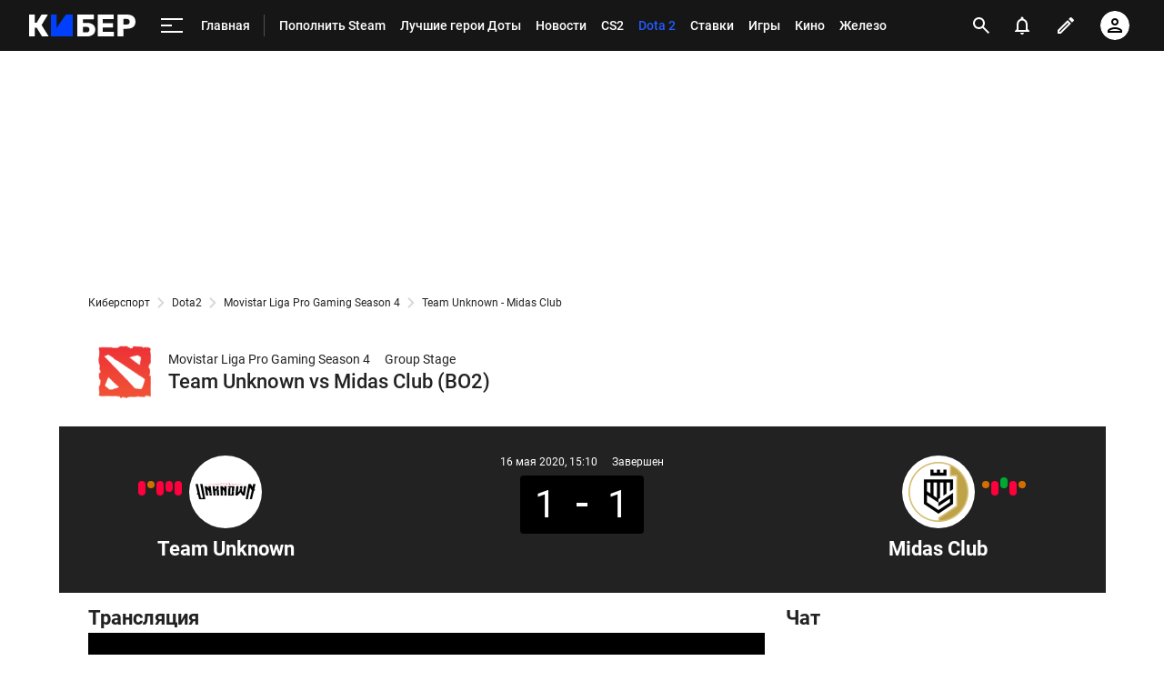

--- FILE ---
content_type: text/html; charset=utf-8
request_url: https://www.google.com/recaptcha/api2/anchor?ar=1&k=6LfctWkUAAAAAA0IBo4Q7wlWetU0jcVC7v5BXbFT&co=aHR0cHM6Ly9tLmN5YmVyLnNwb3J0cy5ydTo0NDM.&hl=en&v=PoyoqOPhxBO7pBk68S4YbpHZ&size=invisible&badge=inline&anchor-ms=20000&execute-ms=30000&cb=d5fgor2pugw4
body_size: 49565
content:
<!DOCTYPE HTML><html dir="ltr" lang="en"><head><meta http-equiv="Content-Type" content="text/html; charset=UTF-8">
<meta http-equiv="X-UA-Compatible" content="IE=edge">
<title>reCAPTCHA</title>
<style type="text/css">
/* cyrillic-ext */
@font-face {
  font-family: 'Roboto';
  font-style: normal;
  font-weight: 400;
  font-stretch: 100%;
  src: url(//fonts.gstatic.com/s/roboto/v48/KFO7CnqEu92Fr1ME7kSn66aGLdTylUAMa3GUBHMdazTgWw.woff2) format('woff2');
  unicode-range: U+0460-052F, U+1C80-1C8A, U+20B4, U+2DE0-2DFF, U+A640-A69F, U+FE2E-FE2F;
}
/* cyrillic */
@font-face {
  font-family: 'Roboto';
  font-style: normal;
  font-weight: 400;
  font-stretch: 100%;
  src: url(//fonts.gstatic.com/s/roboto/v48/KFO7CnqEu92Fr1ME7kSn66aGLdTylUAMa3iUBHMdazTgWw.woff2) format('woff2');
  unicode-range: U+0301, U+0400-045F, U+0490-0491, U+04B0-04B1, U+2116;
}
/* greek-ext */
@font-face {
  font-family: 'Roboto';
  font-style: normal;
  font-weight: 400;
  font-stretch: 100%;
  src: url(//fonts.gstatic.com/s/roboto/v48/KFO7CnqEu92Fr1ME7kSn66aGLdTylUAMa3CUBHMdazTgWw.woff2) format('woff2');
  unicode-range: U+1F00-1FFF;
}
/* greek */
@font-face {
  font-family: 'Roboto';
  font-style: normal;
  font-weight: 400;
  font-stretch: 100%;
  src: url(//fonts.gstatic.com/s/roboto/v48/KFO7CnqEu92Fr1ME7kSn66aGLdTylUAMa3-UBHMdazTgWw.woff2) format('woff2');
  unicode-range: U+0370-0377, U+037A-037F, U+0384-038A, U+038C, U+038E-03A1, U+03A3-03FF;
}
/* math */
@font-face {
  font-family: 'Roboto';
  font-style: normal;
  font-weight: 400;
  font-stretch: 100%;
  src: url(//fonts.gstatic.com/s/roboto/v48/KFO7CnqEu92Fr1ME7kSn66aGLdTylUAMawCUBHMdazTgWw.woff2) format('woff2');
  unicode-range: U+0302-0303, U+0305, U+0307-0308, U+0310, U+0312, U+0315, U+031A, U+0326-0327, U+032C, U+032F-0330, U+0332-0333, U+0338, U+033A, U+0346, U+034D, U+0391-03A1, U+03A3-03A9, U+03B1-03C9, U+03D1, U+03D5-03D6, U+03F0-03F1, U+03F4-03F5, U+2016-2017, U+2034-2038, U+203C, U+2040, U+2043, U+2047, U+2050, U+2057, U+205F, U+2070-2071, U+2074-208E, U+2090-209C, U+20D0-20DC, U+20E1, U+20E5-20EF, U+2100-2112, U+2114-2115, U+2117-2121, U+2123-214F, U+2190, U+2192, U+2194-21AE, U+21B0-21E5, U+21F1-21F2, U+21F4-2211, U+2213-2214, U+2216-22FF, U+2308-230B, U+2310, U+2319, U+231C-2321, U+2336-237A, U+237C, U+2395, U+239B-23B7, U+23D0, U+23DC-23E1, U+2474-2475, U+25AF, U+25B3, U+25B7, U+25BD, U+25C1, U+25CA, U+25CC, U+25FB, U+266D-266F, U+27C0-27FF, U+2900-2AFF, U+2B0E-2B11, U+2B30-2B4C, U+2BFE, U+3030, U+FF5B, U+FF5D, U+1D400-1D7FF, U+1EE00-1EEFF;
}
/* symbols */
@font-face {
  font-family: 'Roboto';
  font-style: normal;
  font-weight: 400;
  font-stretch: 100%;
  src: url(//fonts.gstatic.com/s/roboto/v48/KFO7CnqEu92Fr1ME7kSn66aGLdTylUAMaxKUBHMdazTgWw.woff2) format('woff2');
  unicode-range: U+0001-000C, U+000E-001F, U+007F-009F, U+20DD-20E0, U+20E2-20E4, U+2150-218F, U+2190, U+2192, U+2194-2199, U+21AF, U+21E6-21F0, U+21F3, U+2218-2219, U+2299, U+22C4-22C6, U+2300-243F, U+2440-244A, U+2460-24FF, U+25A0-27BF, U+2800-28FF, U+2921-2922, U+2981, U+29BF, U+29EB, U+2B00-2BFF, U+4DC0-4DFF, U+FFF9-FFFB, U+10140-1018E, U+10190-1019C, U+101A0, U+101D0-101FD, U+102E0-102FB, U+10E60-10E7E, U+1D2C0-1D2D3, U+1D2E0-1D37F, U+1F000-1F0FF, U+1F100-1F1AD, U+1F1E6-1F1FF, U+1F30D-1F30F, U+1F315, U+1F31C, U+1F31E, U+1F320-1F32C, U+1F336, U+1F378, U+1F37D, U+1F382, U+1F393-1F39F, U+1F3A7-1F3A8, U+1F3AC-1F3AF, U+1F3C2, U+1F3C4-1F3C6, U+1F3CA-1F3CE, U+1F3D4-1F3E0, U+1F3ED, U+1F3F1-1F3F3, U+1F3F5-1F3F7, U+1F408, U+1F415, U+1F41F, U+1F426, U+1F43F, U+1F441-1F442, U+1F444, U+1F446-1F449, U+1F44C-1F44E, U+1F453, U+1F46A, U+1F47D, U+1F4A3, U+1F4B0, U+1F4B3, U+1F4B9, U+1F4BB, U+1F4BF, U+1F4C8-1F4CB, U+1F4D6, U+1F4DA, U+1F4DF, U+1F4E3-1F4E6, U+1F4EA-1F4ED, U+1F4F7, U+1F4F9-1F4FB, U+1F4FD-1F4FE, U+1F503, U+1F507-1F50B, U+1F50D, U+1F512-1F513, U+1F53E-1F54A, U+1F54F-1F5FA, U+1F610, U+1F650-1F67F, U+1F687, U+1F68D, U+1F691, U+1F694, U+1F698, U+1F6AD, U+1F6B2, U+1F6B9-1F6BA, U+1F6BC, U+1F6C6-1F6CF, U+1F6D3-1F6D7, U+1F6E0-1F6EA, U+1F6F0-1F6F3, U+1F6F7-1F6FC, U+1F700-1F7FF, U+1F800-1F80B, U+1F810-1F847, U+1F850-1F859, U+1F860-1F887, U+1F890-1F8AD, U+1F8B0-1F8BB, U+1F8C0-1F8C1, U+1F900-1F90B, U+1F93B, U+1F946, U+1F984, U+1F996, U+1F9E9, U+1FA00-1FA6F, U+1FA70-1FA7C, U+1FA80-1FA89, U+1FA8F-1FAC6, U+1FACE-1FADC, U+1FADF-1FAE9, U+1FAF0-1FAF8, U+1FB00-1FBFF;
}
/* vietnamese */
@font-face {
  font-family: 'Roboto';
  font-style: normal;
  font-weight: 400;
  font-stretch: 100%;
  src: url(//fonts.gstatic.com/s/roboto/v48/KFO7CnqEu92Fr1ME7kSn66aGLdTylUAMa3OUBHMdazTgWw.woff2) format('woff2');
  unicode-range: U+0102-0103, U+0110-0111, U+0128-0129, U+0168-0169, U+01A0-01A1, U+01AF-01B0, U+0300-0301, U+0303-0304, U+0308-0309, U+0323, U+0329, U+1EA0-1EF9, U+20AB;
}
/* latin-ext */
@font-face {
  font-family: 'Roboto';
  font-style: normal;
  font-weight: 400;
  font-stretch: 100%;
  src: url(//fonts.gstatic.com/s/roboto/v48/KFO7CnqEu92Fr1ME7kSn66aGLdTylUAMa3KUBHMdazTgWw.woff2) format('woff2');
  unicode-range: U+0100-02BA, U+02BD-02C5, U+02C7-02CC, U+02CE-02D7, U+02DD-02FF, U+0304, U+0308, U+0329, U+1D00-1DBF, U+1E00-1E9F, U+1EF2-1EFF, U+2020, U+20A0-20AB, U+20AD-20C0, U+2113, U+2C60-2C7F, U+A720-A7FF;
}
/* latin */
@font-face {
  font-family: 'Roboto';
  font-style: normal;
  font-weight: 400;
  font-stretch: 100%;
  src: url(//fonts.gstatic.com/s/roboto/v48/KFO7CnqEu92Fr1ME7kSn66aGLdTylUAMa3yUBHMdazQ.woff2) format('woff2');
  unicode-range: U+0000-00FF, U+0131, U+0152-0153, U+02BB-02BC, U+02C6, U+02DA, U+02DC, U+0304, U+0308, U+0329, U+2000-206F, U+20AC, U+2122, U+2191, U+2193, U+2212, U+2215, U+FEFF, U+FFFD;
}
/* cyrillic-ext */
@font-face {
  font-family: 'Roboto';
  font-style: normal;
  font-weight: 500;
  font-stretch: 100%;
  src: url(//fonts.gstatic.com/s/roboto/v48/KFO7CnqEu92Fr1ME7kSn66aGLdTylUAMa3GUBHMdazTgWw.woff2) format('woff2');
  unicode-range: U+0460-052F, U+1C80-1C8A, U+20B4, U+2DE0-2DFF, U+A640-A69F, U+FE2E-FE2F;
}
/* cyrillic */
@font-face {
  font-family: 'Roboto';
  font-style: normal;
  font-weight: 500;
  font-stretch: 100%;
  src: url(//fonts.gstatic.com/s/roboto/v48/KFO7CnqEu92Fr1ME7kSn66aGLdTylUAMa3iUBHMdazTgWw.woff2) format('woff2');
  unicode-range: U+0301, U+0400-045F, U+0490-0491, U+04B0-04B1, U+2116;
}
/* greek-ext */
@font-face {
  font-family: 'Roboto';
  font-style: normal;
  font-weight: 500;
  font-stretch: 100%;
  src: url(//fonts.gstatic.com/s/roboto/v48/KFO7CnqEu92Fr1ME7kSn66aGLdTylUAMa3CUBHMdazTgWw.woff2) format('woff2');
  unicode-range: U+1F00-1FFF;
}
/* greek */
@font-face {
  font-family: 'Roboto';
  font-style: normal;
  font-weight: 500;
  font-stretch: 100%;
  src: url(//fonts.gstatic.com/s/roboto/v48/KFO7CnqEu92Fr1ME7kSn66aGLdTylUAMa3-UBHMdazTgWw.woff2) format('woff2');
  unicode-range: U+0370-0377, U+037A-037F, U+0384-038A, U+038C, U+038E-03A1, U+03A3-03FF;
}
/* math */
@font-face {
  font-family: 'Roboto';
  font-style: normal;
  font-weight: 500;
  font-stretch: 100%;
  src: url(//fonts.gstatic.com/s/roboto/v48/KFO7CnqEu92Fr1ME7kSn66aGLdTylUAMawCUBHMdazTgWw.woff2) format('woff2');
  unicode-range: U+0302-0303, U+0305, U+0307-0308, U+0310, U+0312, U+0315, U+031A, U+0326-0327, U+032C, U+032F-0330, U+0332-0333, U+0338, U+033A, U+0346, U+034D, U+0391-03A1, U+03A3-03A9, U+03B1-03C9, U+03D1, U+03D5-03D6, U+03F0-03F1, U+03F4-03F5, U+2016-2017, U+2034-2038, U+203C, U+2040, U+2043, U+2047, U+2050, U+2057, U+205F, U+2070-2071, U+2074-208E, U+2090-209C, U+20D0-20DC, U+20E1, U+20E5-20EF, U+2100-2112, U+2114-2115, U+2117-2121, U+2123-214F, U+2190, U+2192, U+2194-21AE, U+21B0-21E5, U+21F1-21F2, U+21F4-2211, U+2213-2214, U+2216-22FF, U+2308-230B, U+2310, U+2319, U+231C-2321, U+2336-237A, U+237C, U+2395, U+239B-23B7, U+23D0, U+23DC-23E1, U+2474-2475, U+25AF, U+25B3, U+25B7, U+25BD, U+25C1, U+25CA, U+25CC, U+25FB, U+266D-266F, U+27C0-27FF, U+2900-2AFF, U+2B0E-2B11, U+2B30-2B4C, U+2BFE, U+3030, U+FF5B, U+FF5D, U+1D400-1D7FF, U+1EE00-1EEFF;
}
/* symbols */
@font-face {
  font-family: 'Roboto';
  font-style: normal;
  font-weight: 500;
  font-stretch: 100%;
  src: url(//fonts.gstatic.com/s/roboto/v48/KFO7CnqEu92Fr1ME7kSn66aGLdTylUAMaxKUBHMdazTgWw.woff2) format('woff2');
  unicode-range: U+0001-000C, U+000E-001F, U+007F-009F, U+20DD-20E0, U+20E2-20E4, U+2150-218F, U+2190, U+2192, U+2194-2199, U+21AF, U+21E6-21F0, U+21F3, U+2218-2219, U+2299, U+22C4-22C6, U+2300-243F, U+2440-244A, U+2460-24FF, U+25A0-27BF, U+2800-28FF, U+2921-2922, U+2981, U+29BF, U+29EB, U+2B00-2BFF, U+4DC0-4DFF, U+FFF9-FFFB, U+10140-1018E, U+10190-1019C, U+101A0, U+101D0-101FD, U+102E0-102FB, U+10E60-10E7E, U+1D2C0-1D2D3, U+1D2E0-1D37F, U+1F000-1F0FF, U+1F100-1F1AD, U+1F1E6-1F1FF, U+1F30D-1F30F, U+1F315, U+1F31C, U+1F31E, U+1F320-1F32C, U+1F336, U+1F378, U+1F37D, U+1F382, U+1F393-1F39F, U+1F3A7-1F3A8, U+1F3AC-1F3AF, U+1F3C2, U+1F3C4-1F3C6, U+1F3CA-1F3CE, U+1F3D4-1F3E0, U+1F3ED, U+1F3F1-1F3F3, U+1F3F5-1F3F7, U+1F408, U+1F415, U+1F41F, U+1F426, U+1F43F, U+1F441-1F442, U+1F444, U+1F446-1F449, U+1F44C-1F44E, U+1F453, U+1F46A, U+1F47D, U+1F4A3, U+1F4B0, U+1F4B3, U+1F4B9, U+1F4BB, U+1F4BF, U+1F4C8-1F4CB, U+1F4D6, U+1F4DA, U+1F4DF, U+1F4E3-1F4E6, U+1F4EA-1F4ED, U+1F4F7, U+1F4F9-1F4FB, U+1F4FD-1F4FE, U+1F503, U+1F507-1F50B, U+1F50D, U+1F512-1F513, U+1F53E-1F54A, U+1F54F-1F5FA, U+1F610, U+1F650-1F67F, U+1F687, U+1F68D, U+1F691, U+1F694, U+1F698, U+1F6AD, U+1F6B2, U+1F6B9-1F6BA, U+1F6BC, U+1F6C6-1F6CF, U+1F6D3-1F6D7, U+1F6E0-1F6EA, U+1F6F0-1F6F3, U+1F6F7-1F6FC, U+1F700-1F7FF, U+1F800-1F80B, U+1F810-1F847, U+1F850-1F859, U+1F860-1F887, U+1F890-1F8AD, U+1F8B0-1F8BB, U+1F8C0-1F8C1, U+1F900-1F90B, U+1F93B, U+1F946, U+1F984, U+1F996, U+1F9E9, U+1FA00-1FA6F, U+1FA70-1FA7C, U+1FA80-1FA89, U+1FA8F-1FAC6, U+1FACE-1FADC, U+1FADF-1FAE9, U+1FAF0-1FAF8, U+1FB00-1FBFF;
}
/* vietnamese */
@font-face {
  font-family: 'Roboto';
  font-style: normal;
  font-weight: 500;
  font-stretch: 100%;
  src: url(//fonts.gstatic.com/s/roboto/v48/KFO7CnqEu92Fr1ME7kSn66aGLdTylUAMa3OUBHMdazTgWw.woff2) format('woff2');
  unicode-range: U+0102-0103, U+0110-0111, U+0128-0129, U+0168-0169, U+01A0-01A1, U+01AF-01B0, U+0300-0301, U+0303-0304, U+0308-0309, U+0323, U+0329, U+1EA0-1EF9, U+20AB;
}
/* latin-ext */
@font-face {
  font-family: 'Roboto';
  font-style: normal;
  font-weight: 500;
  font-stretch: 100%;
  src: url(//fonts.gstatic.com/s/roboto/v48/KFO7CnqEu92Fr1ME7kSn66aGLdTylUAMa3KUBHMdazTgWw.woff2) format('woff2');
  unicode-range: U+0100-02BA, U+02BD-02C5, U+02C7-02CC, U+02CE-02D7, U+02DD-02FF, U+0304, U+0308, U+0329, U+1D00-1DBF, U+1E00-1E9F, U+1EF2-1EFF, U+2020, U+20A0-20AB, U+20AD-20C0, U+2113, U+2C60-2C7F, U+A720-A7FF;
}
/* latin */
@font-face {
  font-family: 'Roboto';
  font-style: normal;
  font-weight: 500;
  font-stretch: 100%;
  src: url(//fonts.gstatic.com/s/roboto/v48/KFO7CnqEu92Fr1ME7kSn66aGLdTylUAMa3yUBHMdazQ.woff2) format('woff2');
  unicode-range: U+0000-00FF, U+0131, U+0152-0153, U+02BB-02BC, U+02C6, U+02DA, U+02DC, U+0304, U+0308, U+0329, U+2000-206F, U+20AC, U+2122, U+2191, U+2193, U+2212, U+2215, U+FEFF, U+FFFD;
}
/* cyrillic-ext */
@font-face {
  font-family: 'Roboto';
  font-style: normal;
  font-weight: 900;
  font-stretch: 100%;
  src: url(//fonts.gstatic.com/s/roboto/v48/KFO7CnqEu92Fr1ME7kSn66aGLdTylUAMa3GUBHMdazTgWw.woff2) format('woff2');
  unicode-range: U+0460-052F, U+1C80-1C8A, U+20B4, U+2DE0-2DFF, U+A640-A69F, U+FE2E-FE2F;
}
/* cyrillic */
@font-face {
  font-family: 'Roboto';
  font-style: normal;
  font-weight: 900;
  font-stretch: 100%;
  src: url(//fonts.gstatic.com/s/roboto/v48/KFO7CnqEu92Fr1ME7kSn66aGLdTylUAMa3iUBHMdazTgWw.woff2) format('woff2');
  unicode-range: U+0301, U+0400-045F, U+0490-0491, U+04B0-04B1, U+2116;
}
/* greek-ext */
@font-face {
  font-family: 'Roboto';
  font-style: normal;
  font-weight: 900;
  font-stretch: 100%;
  src: url(//fonts.gstatic.com/s/roboto/v48/KFO7CnqEu92Fr1ME7kSn66aGLdTylUAMa3CUBHMdazTgWw.woff2) format('woff2');
  unicode-range: U+1F00-1FFF;
}
/* greek */
@font-face {
  font-family: 'Roboto';
  font-style: normal;
  font-weight: 900;
  font-stretch: 100%;
  src: url(//fonts.gstatic.com/s/roboto/v48/KFO7CnqEu92Fr1ME7kSn66aGLdTylUAMa3-UBHMdazTgWw.woff2) format('woff2');
  unicode-range: U+0370-0377, U+037A-037F, U+0384-038A, U+038C, U+038E-03A1, U+03A3-03FF;
}
/* math */
@font-face {
  font-family: 'Roboto';
  font-style: normal;
  font-weight: 900;
  font-stretch: 100%;
  src: url(//fonts.gstatic.com/s/roboto/v48/KFO7CnqEu92Fr1ME7kSn66aGLdTylUAMawCUBHMdazTgWw.woff2) format('woff2');
  unicode-range: U+0302-0303, U+0305, U+0307-0308, U+0310, U+0312, U+0315, U+031A, U+0326-0327, U+032C, U+032F-0330, U+0332-0333, U+0338, U+033A, U+0346, U+034D, U+0391-03A1, U+03A3-03A9, U+03B1-03C9, U+03D1, U+03D5-03D6, U+03F0-03F1, U+03F4-03F5, U+2016-2017, U+2034-2038, U+203C, U+2040, U+2043, U+2047, U+2050, U+2057, U+205F, U+2070-2071, U+2074-208E, U+2090-209C, U+20D0-20DC, U+20E1, U+20E5-20EF, U+2100-2112, U+2114-2115, U+2117-2121, U+2123-214F, U+2190, U+2192, U+2194-21AE, U+21B0-21E5, U+21F1-21F2, U+21F4-2211, U+2213-2214, U+2216-22FF, U+2308-230B, U+2310, U+2319, U+231C-2321, U+2336-237A, U+237C, U+2395, U+239B-23B7, U+23D0, U+23DC-23E1, U+2474-2475, U+25AF, U+25B3, U+25B7, U+25BD, U+25C1, U+25CA, U+25CC, U+25FB, U+266D-266F, U+27C0-27FF, U+2900-2AFF, U+2B0E-2B11, U+2B30-2B4C, U+2BFE, U+3030, U+FF5B, U+FF5D, U+1D400-1D7FF, U+1EE00-1EEFF;
}
/* symbols */
@font-face {
  font-family: 'Roboto';
  font-style: normal;
  font-weight: 900;
  font-stretch: 100%;
  src: url(//fonts.gstatic.com/s/roboto/v48/KFO7CnqEu92Fr1ME7kSn66aGLdTylUAMaxKUBHMdazTgWw.woff2) format('woff2');
  unicode-range: U+0001-000C, U+000E-001F, U+007F-009F, U+20DD-20E0, U+20E2-20E4, U+2150-218F, U+2190, U+2192, U+2194-2199, U+21AF, U+21E6-21F0, U+21F3, U+2218-2219, U+2299, U+22C4-22C6, U+2300-243F, U+2440-244A, U+2460-24FF, U+25A0-27BF, U+2800-28FF, U+2921-2922, U+2981, U+29BF, U+29EB, U+2B00-2BFF, U+4DC0-4DFF, U+FFF9-FFFB, U+10140-1018E, U+10190-1019C, U+101A0, U+101D0-101FD, U+102E0-102FB, U+10E60-10E7E, U+1D2C0-1D2D3, U+1D2E0-1D37F, U+1F000-1F0FF, U+1F100-1F1AD, U+1F1E6-1F1FF, U+1F30D-1F30F, U+1F315, U+1F31C, U+1F31E, U+1F320-1F32C, U+1F336, U+1F378, U+1F37D, U+1F382, U+1F393-1F39F, U+1F3A7-1F3A8, U+1F3AC-1F3AF, U+1F3C2, U+1F3C4-1F3C6, U+1F3CA-1F3CE, U+1F3D4-1F3E0, U+1F3ED, U+1F3F1-1F3F3, U+1F3F5-1F3F7, U+1F408, U+1F415, U+1F41F, U+1F426, U+1F43F, U+1F441-1F442, U+1F444, U+1F446-1F449, U+1F44C-1F44E, U+1F453, U+1F46A, U+1F47D, U+1F4A3, U+1F4B0, U+1F4B3, U+1F4B9, U+1F4BB, U+1F4BF, U+1F4C8-1F4CB, U+1F4D6, U+1F4DA, U+1F4DF, U+1F4E3-1F4E6, U+1F4EA-1F4ED, U+1F4F7, U+1F4F9-1F4FB, U+1F4FD-1F4FE, U+1F503, U+1F507-1F50B, U+1F50D, U+1F512-1F513, U+1F53E-1F54A, U+1F54F-1F5FA, U+1F610, U+1F650-1F67F, U+1F687, U+1F68D, U+1F691, U+1F694, U+1F698, U+1F6AD, U+1F6B2, U+1F6B9-1F6BA, U+1F6BC, U+1F6C6-1F6CF, U+1F6D3-1F6D7, U+1F6E0-1F6EA, U+1F6F0-1F6F3, U+1F6F7-1F6FC, U+1F700-1F7FF, U+1F800-1F80B, U+1F810-1F847, U+1F850-1F859, U+1F860-1F887, U+1F890-1F8AD, U+1F8B0-1F8BB, U+1F8C0-1F8C1, U+1F900-1F90B, U+1F93B, U+1F946, U+1F984, U+1F996, U+1F9E9, U+1FA00-1FA6F, U+1FA70-1FA7C, U+1FA80-1FA89, U+1FA8F-1FAC6, U+1FACE-1FADC, U+1FADF-1FAE9, U+1FAF0-1FAF8, U+1FB00-1FBFF;
}
/* vietnamese */
@font-face {
  font-family: 'Roboto';
  font-style: normal;
  font-weight: 900;
  font-stretch: 100%;
  src: url(//fonts.gstatic.com/s/roboto/v48/KFO7CnqEu92Fr1ME7kSn66aGLdTylUAMa3OUBHMdazTgWw.woff2) format('woff2');
  unicode-range: U+0102-0103, U+0110-0111, U+0128-0129, U+0168-0169, U+01A0-01A1, U+01AF-01B0, U+0300-0301, U+0303-0304, U+0308-0309, U+0323, U+0329, U+1EA0-1EF9, U+20AB;
}
/* latin-ext */
@font-face {
  font-family: 'Roboto';
  font-style: normal;
  font-weight: 900;
  font-stretch: 100%;
  src: url(//fonts.gstatic.com/s/roboto/v48/KFO7CnqEu92Fr1ME7kSn66aGLdTylUAMa3KUBHMdazTgWw.woff2) format('woff2');
  unicode-range: U+0100-02BA, U+02BD-02C5, U+02C7-02CC, U+02CE-02D7, U+02DD-02FF, U+0304, U+0308, U+0329, U+1D00-1DBF, U+1E00-1E9F, U+1EF2-1EFF, U+2020, U+20A0-20AB, U+20AD-20C0, U+2113, U+2C60-2C7F, U+A720-A7FF;
}
/* latin */
@font-face {
  font-family: 'Roboto';
  font-style: normal;
  font-weight: 900;
  font-stretch: 100%;
  src: url(//fonts.gstatic.com/s/roboto/v48/KFO7CnqEu92Fr1ME7kSn66aGLdTylUAMa3yUBHMdazQ.woff2) format('woff2');
  unicode-range: U+0000-00FF, U+0131, U+0152-0153, U+02BB-02BC, U+02C6, U+02DA, U+02DC, U+0304, U+0308, U+0329, U+2000-206F, U+20AC, U+2122, U+2191, U+2193, U+2212, U+2215, U+FEFF, U+FFFD;
}

</style>
<link rel="stylesheet" type="text/css" href="https://www.gstatic.com/recaptcha/releases/PoyoqOPhxBO7pBk68S4YbpHZ/styles__ltr.css">
<script nonce="5ztwuReCCduPqU59q_aDig" type="text/javascript">window['__recaptcha_api'] = 'https://www.google.com/recaptcha/api2/';</script>
<script type="text/javascript" src="https://www.gstatic.com/recaptcha/releases/PoyoqOPhxBO7pBk68S4YbpHZ/recaptcha__en.js" nonce="5ztwuReCCduPqU59q_aDig">
      
    </script></head>
<body><div id="rc-anchor-alert" class="rc-anchor-alert"></div>
<input type="hidden" id="recaptcha-token" value="[base64]">
<script type="text/javascript" nonce="5ztwuReCCduPqU59q_aDig">
      recaptcha.anchor.Main.init("[\x22ainput\x22,[\x22bgdata\x22,\x22\x22,\[base64]/[base64]/bmV3IFpbdF0obVswXSk6Sz09Mj9uZXcgWlt0XShtWzBdLG1bMV0pOks9PTM/bmV3IFpbdF0obVswXSxtWzFdLG1bMl0pOks9PTQ/[base64]/[base64]/[base64]/[base64]/[base64]/[base64]/[base64]/[base64]/[base64]/[base64]/[base64]/[base64]/[base64]/[base64]\\u003d\\u003d\x22,\[base64]\\u003d\x22,\x22wpLCiMKFw7zDhcOIwqvDt8OFw4PCo1B2YcKMwpwFezwFw4HDtB7DrcO/w63DosOreMOwwrzCvMKCwpHCjQ5Ewqk3f8OcwoNmwqJkw4jDrMOxHnHCkVrClypIwpQ2K8ORwpvDnsK+Y8Orw63CusKAw75yEDXDgMKawr/CqMOdaWHDuFNVwqLDviMuw4XCln/CmGNHcGRHQMOeMll6VHfDmX7Cv8OAwpTClcOWOl/Ci0HCthMiXxXCpsOMw7l5w6tBwr54wq5qYCHCimbDnsOnWcONKcK7ayApwrrCimkHw4/CkGrCrsO/X8O4bTjCnsOBwr7Dn8Kmw4oBw7TCtsOSwrHClWJ/wrhWJ2rDg8Kfw5rCr8KQRQkYNwY2wqkpWMKNwpNMGsODwqrDocOHwrzDmMKjw6dZw67DtsOBw6RxwrtmwqTCkwAqV8K/[base64]/wo3CmMOXwrAoeATDocOQFHsmwonCrgdXEcOTHiXDu1EzaWbDpMKNYFrCt8OPw7FRwrHCrsK6EMO9dgbDnsOQLFdJJlM9ZcOUMl4zw4xwNcOGw6DCh2tyMWLCjC3CvhotRcK0wqlse1QZZA/ClcK5w78qNMKiccOAexRHw5hIwr3CuyDCvsKUw6TDicKHw5XDuDYBwrrCk00qwo3DlcKTXMKEw6rCrcKCcHfDl8KdQMKIOsKdw5xcDcOyZn/Dr8KYBQ/[base64]/wpLDo8ONw5zDqcO9fMOyw5/[base64]/XMOBw7hAW8OxwrfCssK2w5rCoMKFwrVkw7weccOpwr8kwpHCqz5gMcOZw7TCpXlgwoHCpMKDB1Nyw5ZMwojCicKEwq09CsKBwppFwqzDhcOBCsOHRMORw7o8NiHCk8OAw6dQcj7DqVPCgx8Ow5rCrkAYwp7CnsODLsKMCiUpwrLDl8KbF3/CsMKLCV3DoXPDtjzDhCsCTcOROMOBZ8O6w7Ehw44nworDt8Kjw77ClBzCscODwoBMw6/DiFfDslNPa1EGJzrCtMKrwq4pK8OGwq55woASwrIuUcKiw4vCt8K0XjpOfsKTwrpcwojDkC1MK8K1X2DCm8O/[base64]/CosKFZMOLCUQxEW4vw4HDrsOZw7Uvwp9Ew51uw6hACXJ9JkUvwr3CgWtqG8OHwovCjsKDViHDgsKHUWUKwqxrPcO/wqbDo8OGw4BsB04xwoBfasKfNRnDusKPwoN6w5jDusO/JcKRNsOZRcO5LMKVw6bDk8OVwq7Dpi3CiMO0Y8OiwpAbKGrDkw7Cq8O8w4LCnsKrw7fCo13CtMOhwow4SsKQQcKbf2k5w4tww6IZfEQ7IMOFfxLDnQvCgMOcZCvChR7Du2ogE8OYwpLCqcOyw6Z2w49Lw7xxWcODcMKWZcKxwqcSVsKlw5wPOw/Cs8KtSsK+wo/[base64]/w60Bw6JpEMODw4TChsO+w6rCksOXwqQtLsOxGk7CowBMwpITw6JKJcKAByZ1BRHCscKSUBNbBj0kwo8bwqTCgBzChmBCwp89FcO7W8OywpFpYcOeDE0vwpnDnMKPdsO6w6XDhkdaNcKkw4fCqMObeiDDmMOefsOSwrvDocOyFcKHdsKDwr/CjGsZw4pDwpLDglgacsKPY3Vzw5DCsnDDu8ORVcKIHsK+w5HDgMOlQsKzw7jDoMOxw5BlQGEzwobCvMK7w6JmWsO4TsOkwp9VRsOowox6w4bDpMOdR8KKwqnDncKxBiPDjyPDiMKmw57Cn8KTbn1gPMOwWMOFw7V5wpM6AB5nFhUvwoLDkm7DpsK8QVTClF3ClmZvQX/[base64]/Dt8O/w5nDrcKtw4TCqMKUwqx1T8OnwrUuwpnClsKRC3Eqw5DDgsOAwqvCpMOhGMKvw7FPIw9ZwpsmwqRqfXclw7w0XMOXwooWFjPDug9aYWjChMKhw6rDoMOpw5xtGm3Cl1LCvh3DoMO9IHLChl/ChsO8w4xlwqnDjcKqW8KZwqsaLAZhwpLDksKGZR5aIcOHI8OoJUzCn8O7wp5nTcOZFC9Iw5bCkcOpd8Oxw7fCtWDDvGUGRhIlRhTDssKtwovCrm9FZ8O9McOuw6nDocKVIMKrw4YBCsKSwq8dwp4Wwr/ChMKjV8KMw4jDp8OsDcKaw5TCnMO+w5vDjxDDhilUwq5SEcK+w4bDgsKpRsOjw57DocOYeho6w6vCr8O2EcK5I8KSwpwHFMO8FsKYwopiY8KyBzZxwrPCm8OdVDJyLcKiwovDvTNWfBrCv8O/FsOnaXdce2vDkMKpAyRbbl8BAcK+WkTCmMOBU8KDHMOrwr7Cm8O6TWHCtFJjwqzCksOlw7LDkMOSHizCqlXDncOhw4EEKi/Dl8O4w4rCvcOEMsKUw4V8NlTChiBtKTXCmsObKw/[base64]/Dk8Ofw7rDp8KBw4vDkcOrHgnCmsKmw7fDj1ANwpXCilfDkcOBZ8K3wp7CiMOuXwvDq07CjcO4U8KTwoDCmjklwrjCnsOQw5tZOcKREV/CvMKWVX1Mwp3CjT5MGsO5wpNSPcKywqNqw4pKw5RHw616WsKGw43CusK9wozDhMK7FkvDplzDsEjDgg5fwo/DpHUGRsOXw7k7ecO5Li0hXzZqFcOtwo7Dh8K2w6PCrcKhVMOZDlI+N8KlbXQJwrfDn8Ocw5rCsMKnw7MFw7Z4K8Ocw6HDsQTDjX4dw4xXw4tpwp/CuBQ+H1lbw5paw6/[base64]/eMOSAwg2CcOjw7xSwo9Bw5bDvMOWKHxTwpkXQMKNwpxdw6DCr0fCj17CgWEjwoPDnQxSw5cAaHnCjVTCpsO7P8O1XyggecKSOsOAPUvDrhbCqcKPJRrDmMOtwp3CiXkidcOmWsONw68ceMOTw4HCsRM2w5jCpcOAPg3DghLCt8Kvw7rDkAHDkBEjUsOLLSDDj2fClMO/w7M/S8OaQxoIR8KKw4vCuwHDpMKALMOfw7HDv8KjwoogGBvCsVrDsnsVwr1ow6/DqMO9wr/Cp8KWw77DnipIe8Klf0kKbmjDtyc/wp/DsAjCpW7CoMKjwo8zwp9bAsK2XMKZW8Kuw4Y/WS3DkMKuw5JORsOkakTCtcKswqzDiMOoWQvCtzofdcKdw4zCsWbCjFjCrxDCqsKlFcOuw4Z7KMOYfQAANsO/w7TDt8KfwptmU3fDosOHw5vChk3DrjbDpV8ZGcOwRMOYwo3CmsOjw4XCqyvDqsOZbcKcIn3DgcKhwo1UYWLDvx/Dq8OOawtrwpxyw6dNw68Qw4LCusOoUMOpw67CuMOZVAsRwo8dw7kVQMOUAXdAwpBQwo7CqMOOeCMGLMONw6/ClcOswobCuzsFKMOFL8KBcw0dDXzDllYSwq7DssO1wr/Dn8KFw5TChsOpwospw4rCsR93woAKLzRxVMKZw5XDkgjClibCjHJRwrXCocKMKkrDpHlWeX/[base64]/DgcOUw53Ci8KPwqrCm8KYw5jCqcO/w6rDnklvUyhXQMKhwrY2fHDDhxTCujTDmcK1S8Khw68AZ8K1SMKlccKTckVEMcOaInxwLTjDgD7Dth5YN8Klw4jDncOww7Q+Dm3DqVw+w7PDgx/CpwNVwqDDn8OZGmHDsBDCnsOGczDDm3nDqsKyO8OvRMOtw5vDgMKgw44Hw5LCqcOLLBnCtyHDnDnCk0xXwoHDm1YTd3gTQ8OtWsKqw7TCosKHHsOzwpoYKMO8wo7Dn8KQwpTDvcK/[base64]/bMKJw57CmADCtcKRw73CvgpvwrV/w7bCpsKMw4bClGDDjkUmwqrCqMKow7cqwqDDnA06wpXCk1dnNsOoMcOow6thw7Rpwo3CqcOVEB8Bw5l5w4jCjlHDtH7DrXDDvWMXw7tycMK+VGLDiDxGJkwOFsOXwqzCugk2w4fDnsOWwo/DgV9mE2MYw5rDkkfDhEgJPiFfaMKVwqwsc8Kuw4LDsAQSEMKUw6jCncOmbcKMWsOzwoEZWsOKO0sESMOEwqbCgcKTwqE4w5AzQi3CiDbDmcOTwrXDqcO4cBRZfDkKMRrCnhTCsjXCi1ZZwonCi3/ChRvCg8KFw78Zw4UZD3seG8OYw4zClB4swo7DvzdMwrbDoH4LwotVw6xhw7QTw6LCgcOAOsK5wqVZZWhMw4zDnU/CgMK/UW9wwovCow82HcKbejwwAQ9YMMOZwozDlMKJfsKNwqbDgx3DtlzCoys1w6zCgTnDpTfDnsOWYnIkwqXDqTjCiSfCkcKGUm8HcMKWwq9OdhnCj8KLwonCm8OJQsORwoRpUFgTEDfCpiLDgcOsDcK0LD/ClE8Ka8KLwo8yw4hQwoHCvsKtwrnDnMKHHsOwfUrCpcOmwo7DuAR7wpVrFcK1w4AMbsKgYQ3CqHrCtHUfVsK6KnTDoMKSw6nCkQ/DrnnCrsK3SDJMwpDCgnrCtmPCqiModsKLSMO/JEHDuMKOwq/DqsKiTy3CkXY8DsOIFcODwoV/w7LDg8OqMsKhw4nCkC7CvSLCsWwNSMKnbTI0w7/CnAJEbcOTwrvDj17Dgjs0woNNwqIhK2rCrlLDjVzDvE3Dt3fDjHvChMOXwpE7w4R1w7TCq2Vgwo1Ywp/CtFPCr8OCw77ChcOfRsO0w75lLhotwrLDlcO4woISwpbCusOMBgzDhibDlWTCvsOKUsOFw7ZLw7dnwr9zw6AOw4UNw7DDvsKibMOhwqLDpsKhb8KSbsKnF8K2BcOiworCr1AJw74cwrYMwq/[base64]/[base64]/CtMK7wrzCpcKdUsKLw79dwpYPwohyw5XCqhI6w43CiwTDnVLDnFFML8O6wqJZw5MrEcKfwpXDtMKbDBbCrgUGSS7CisOTC8K/[base64]/w7jDusOLMMKmU8KrG3nCg0rDssOdTSgTMlJYw4N+Oz/CicKXe8KUw7DDgn7DjsOYwqrCkMKrw4/DrizCj8O3DF7DrcOewpfCscKRwq/[base64]/TkHCnsOQw6N6YsKEHcKKX8KgOsOAw65iw5PCsVsKw7hKwqrDmkt3w6bCmjlAwrjDkyRwV8Oww6wmw7DDkU3CvloRwrTCq8OQw7HCnsKgw4xaHS1VekDCijh5VcK3QV/[base64]/CvHnCj8Kvw5crfcK3Zjo0OMOFw4TCv8Klw77CjlhYw4hOwr/CoUorGDwmw4nCtnPDnGhOchBAaTVtw6TCjgF5ESRsWsKew6gsw47Cg8O2acOAwrsbGMKNHsOTL2d0wrbDkgbDtcKnwoHCgXfDo0jDoTAbVTAtZS09V8Kywpg2wpBEDiMBw6bCqwJCw7LCj2lqwo1cfEnCik4vw6zCocKfw5tsOULCkm/DjcKCDsKFwrHDnkJ7I8Kewp/[base64]/DhyEYUCbCpytSwoDCl8Khw6M1P8O/wpHDlUUhX8KhHzLCi1rClUZuwqTCosK7Pz5Gw4nDgzfCmsKODsOVw6lKwohCw7BeScOVWcO/w4zDusOISR1vw4rCn8KswqMzKMO8wr7CkF7CpMO2w55Pw5XDpsKew7DCsMKYw7DCg8OowpZVw4PDkcOqbnkPTMKZwrjDl8Okwo5WMysXw7hISmDCrx7Dt8O8w5jCocKHVMKrRgnDvigdwpw/w7l8wpvCpWfDisOVRm3DrFLDnMOjwrnDmkXCkV7CksOVw7xcLg7DqU8cwp0ewq50w7BqEcO5PCtvw7nCo8Kuw63Cgh3CihrCnD/Clm7ClzFTesOOLHdMesKCwoXDqQMKw7fCuCrDh8KUDsKRP1/DscKUwrvCvmHDpzYkw47CtzoWQWsQwrpbScO5RcOkw7TCjT3Cs3LCt8OOUMOjOFlIFUJVw7nCuMK4wrHCuH1/[base64]/CjEfCqXBJwrR9a8OXbcOJwqvCisKFwqXCg1TCu8O/VMKTJsKJwoDDu2RGM2t1XcKoa8KIGMKcwpHCgsOTw5ctw6Bzw7TCiAkPwqbCgUTDkEvDhEDCvDsUw73Dh8OSLMKbwoFfZhkmwoLCvsO7LA3Cjm9OwpYxw49iP8K1QBELEsOsaUTDojImwoBSwoDCvsOXVsKbI8KlwqZ2w7vDs8KwYcKqS8KOXcO6EUgjw4HCusKkFl/CjFrDosKDB0UDcBFEDRzCoMOuOcOAwoR5EMK3wp5NGHLCpCTCrG3CoUPCssOxDyrDhsObW8Kjw4Y8AcKAAQnCusKkByQldMO5JCJIw69vRMKwXDbDiMOawqzCghFBXcKTGTsVwrozw5vClMOBBsKIXcOKw6p4wrzDlcKXw4vDhH8/CcOJw7ldw7vDqwIZw6nDl2HClsKFw5hnwrPDvSnCrGdbw5QpRcKPw5rDkhHDuMKdw6nDr8Onw6hOVsKbwrFiJcKnT8O0U8KSwoHCqB8gw5wLOnsuVH09R27Dm8KZdBjCs8OFasOvw4/CnhzDksKQLh88IsO9ejkxY8OsKSnDug0JFcKVw57CtsOxGAbDqEPDkMOVwoPCn8KDYMK0w4TCjlDCvsOhw405woULJT3DnS0xw6F6wolqOl9swpjDiMKrG8OuV1TDvGEgwoXDscOjwpjDv2Vow7LDlcKlcsKvazJzRQDCpVsAeMKiwo3CpU52GEl/fSnChU/DnjIkwoY+bHTCkjjDlWx4HMOMw47Ch3PDvMO8T2hmw59hOU8Vw6bDicOKwrgtw5kpw5JYw6TDkTMUMnLCplZlTcKxH8Kbwp3DpD3CkRrDvCUHdsKSwqJpJBbCuMO/[base64]/CgCRKC8KSwozDv0QJw65uZW3CjXZAw5DCqsKiPT/CnsKlQ8O+w5TDrDIXF8OKwpvDuh8AJ8KJwpYqw4Jmw5fDsTLDtCNwG8Oww6UAw5Jlw5htbMK3YCXDmcKpwoQSQMKvR8KhKV3Ds8K7IQABwroxw4jCm8KecwTCqMOjHsOAXcKhZ8OXVMKCN8Ocw47CqgpCw4hFd8OqBsK0w6FYw4sIfcO7GsO6eMOyNsKfw6ElOFrCtV/CrMOawqbDr8K3cMKnw7XDo8KSw7BldcKKLcO9w6Y+wpFZw7dyw7RVwrbDqsOKw7/DkmR/ScK5HMKgw4Vsw5LCp8Kmwo42YztDw4jCukdvLSbCm00oO8Kqw4BmwrbCqRUswqHDjG/DvcKLwonDrcOrwoLCu8K5wqhwWMKDDwnCsMKcJcKLJsOewp4WwpPCgmgtwrbCkkRxw4PCll5dZibDumLCgcKqw7PDgMObw5UZEgUUw4HChcKkeMKzw71Fw73CksOiw77CosKTFcOQw5jCuH89w78EViM/[base64]/bmnDpQrDtkh0bx3DrHzDjcKZw5nCr8Ksw4UoesO+HcODw4jDkyrCs0rCnVfDqhrDpF/Cl8ODw7tFwq5ew7M0SifCkcOlwpnDksO5wrjCom3CnsK4wqYJKAonwpg8w7YrSR/Cl8O5w7ozw7VaMgnCu8KfbcKVUHAfwr1bG0XCscK5wqXDncKcYU/[base64]/[base64]/DtzN8OsOCCDULwq7CjsOkLcOVF0UwR8Onw5spw4fDrcOvXcKCUBHDqT3CosK8N8OTH8K/woIMw5jCvignSMK5w7QQwpo3woICw5p8w4QAw6DDqMKrXFXDqFNkaXvCgEzDgQ80QAchwo0uw6DDjcObwqkMCsKxNE99MMOTD8KRVMKgwqdhwplPXMObK2tUwrbCmMOvwqTDug50VT3CswF1AsKgak/CuwPDrGLCiMKvfcOgw7/[base64]/Ds8OlK8O/wpBbOB/DmTZqZxDDukJSw5pYwrXDqUccw6olecK3VFFoQcO4w4sKwpBkWgp9O8O/w4s9f8KwfsKEeMOIe3LCtMO4w4dCw57DqMKPw6HDhcOWaBrDucKwdcO2EMKLXk7ChQXCr8OpwoLCn8KowplYworCp8OEw53CmMK8AV5ySsKtwqsOwpbCiUZGJW/CrGlUQcK/w4PCq8KEw4pzB8KYHsKHM8KBw6LCkC52A8OkwpvDrHXDlcOiQAYSw7rCsE4sHsOfUUHCtsKew4I1wpNuw4HDhgVow4/Dv8Orw6PDmWtvw47DiMO0Ll1vw5nCk8KvVsKiwq5ZI015w7oawr3DlUZewojCg3Biez/CqgjCvD3Dj8KnLcOewqAoUAjChUDDsizCoDXDolkewohFwr9Xw7HCtz/DiBvChsOhWVjCp1nDjsOvBsKsOgdULiTDp0E+wpfCkMKSw77CtsOCwqfDt33CoH3DlTTDrSDDlsKCeMOBwpI0wpI9eSVXwqvCk2tNw4JxN0BdwpFnFcKTTzrDumsTwqgyVcOiMcKWwrRCwr3DrcOqJcO/FcOyXklww5/[base64]/CiHtFZMKUw6nDlcOywpDDnMKSZcK4wprDmcOtw4LCriFgb8OZUAfDj8Oyw5UNw6fDocOvPcKFVyPDtifCo0BBw4nCiMKbw5lrO3AlPMOhLVLCscO6woPDu381VMOxTxrDsFhpw4HCqsK0QR/DmXB3wojCsDPCnyZ9Jk3DjDE+Hh0nM8KXw4/Dji3CjsOOf2cCwr0+wrHCkXAqMMKpOQTDtwsaw7bCsVQ6WsO7w5zCkwZ3cXHCl8K6UysrdwLCskYJwqkFwok+IUNowrl6f8OSbMKxZHM3JmB/w6zDlMKqT2PDhicDaivCv1s9W8KuKcKYw4kudV1pw4Itw4TChBrCjsKVwq5mTGPDhcOGeGvCh1I2w4FeKhJQCBx/wqbDq8Ohw5nCtcOJw5TDlVPDh0VGG8KnwpVBdcOMOx7DpDhRwoPCjMOMwpzDmMOJwq/DlwbDjxHDlMOiwrABwpnCssOWeWVMa8Kgw4DDs3PDjhvCqTrCqsKQETlFBmU8W0Fqw4YIw6B/wqTChcKXwqNow5/DsGjDl3jDrxw2BcK4PBxWCcKoN8K2woHDnsKybEdww5LDi8K1woxvw4fDq8KMT0fDosKnNwTDnkUhwrwXZsK9e0Rkw4Imw5MmwoHDthfCoy5pw67Dg8K3w4tEesOmwpbCnMK+wpvDvlXCgwpXXTnCjsOKRlYcwpVawqFcw5zDgStbPcKLbl0dQX/Cp8KSwq3DujETwrQOERt/[base64]/DgQo9Tnh+wp9Zwq/Ds8O2wrE9wo3CuQvCr8O9C8OAw7XDksO5BBTDvyvDrcOrwqsgSTcYw6QCwqN/w5PCv2vDsDMLDMObMwJcwrLCpx/Co8OtJ8KJPMOtPsOnw7LDlMKjw4B2TAQqw7TCs8Olwq3DqMO4w4gUO8ONZMOxw5MlwovDoSLDosOAw6/CpwPDjAxCbhLCrMKUwo0WwpPDhVfDkMOIeMKKE8K3w6fDrsOrw5FzwpzCoB7Cq8Kuw7TChn/DgsOuIMOfS8OkRi3Dt8KILsOvZV8JwosdwqbDpGnCiMOQw4tPwqU4AVJ1w73DisONw6HDjMOVwoTDjcOBw44KwoBXGcKjVcOtw5XCi8K/[base64]/DisOrKDZTSsOxw5HCk1nCl3AuwrssRsKSwrXCt8OiMxcAM8O5w47DqX88bMKow6jChQfDssO5w7p4J0h/[base64]/Co3VPCsOROsO/w5nCjcKAG8OVVMKswq3DscOGwpjDrMOLOgRbw41gwo03NMO8BMOkY8Oow4dwNMK9I3jCoVLDlsKpwrEIYGfCpzzCtcKpYcOZcMOhLMOhw7l/DsKoSRIJQW3DjF7DmcKPw49WFwjDpghBbghcSik/M8OCwqTCkcOxCMOJbkouTVzCqsOpWMOiAsKZw6YEWcOzwotCIcK/[base64]/[base64]/CknRNwpbDisKTwrhrR8KbwpPCtF8FwqTDpcKYwoBRw77DtGV2KcKQbA7DrMKlY8O/w70+wpgTHXbDocKHfAzCrGEUwo8+UsOKwpHDsznChcOzwppRwqDDtzdpwr0Nw7/CpEzDhFrCvcOzw67Cpi/Dj8KEwofCqMOgwqEVw7bDoRZOTG9xwqZLJsKFbsK5FMOvwoF4dyvCqyDDriPDj8OWMgXDqcOnwr/DrRsww5vCncOSBTXCnHBlQ8KuQlzDlFQuQHYGMcK8KWsYGVLDjW3Dg3HDk8K1w6HDn8O+bsOiN1XDqcOwYlQSQcKqwolRRQPCrCQfUcK0wqbClsK8asOYwpnCiUHDusOzw6AVwojDpQjCk8O5w4xxwqoMwo/[base64]/wpXCuyIOPsKQCW/ChMOnTcOOw4osw5p3w6Fwwp4cZMOFHAMPw7Y3w5rCnsOlFys6w73Dp0sHA8K6w6jCpcOew7EeRFfCm8Ouf8OOB3nDoivDjGDDs8OEThHChDvDsVbDosKRwqLCqW8tHVwOew0vWsKxO8KowoHChjjDkU84wpvCjGlNYwXDoQDCj8O9wqTDgDUYVsO9w60Jw4VGw7/Dq8Kaw5hBGcOhCAMBwrZPw6rCjcKiRQ4tAyUHw4N8wqALwo7CvGjCrcKzwoAsI8KFwprChFTCsA7DtMKTRhTDnjdeKB3Dt8KdRTcBZ1vDvMOfCTJrVsO1w4lKHMOCw7/[base64]/[base64]/NTDCvjvCisO9WcKGw7nDuSwkERYBw63DlsOBEEHDg8K1wopiSsOew585wrnCqy7CqcOsexxjGygpbcKsTHYmwo/ClGPDinHCgCzCjMKWw4fDilR3TlA1wr/[base64]/DhWRQwow9eWsDYTvCucOAw5VFw7TDocOkPFlhccKATybCtWnDmcKnSmx3NkfCr8KkfBxfOBE5w78Rw5/[base64]/[base64]/CuF/CkcOmScOFwoA1wqAyXcO9wqtWwrfDhcKsM8Kuw6RNwplqS8O/OsO3wrYbcMKDKcOfw4oJwpEWCApGXBQEZ8Kkw5DDpiLCg1QGI13Co8KfwqTDgMODwqDDvcK/dnx9w4EmH8ORBkHCnMKiw4FNw7PCtsOnDMOWwqrCp2EDwpnCr8O2w7tBAxV3wqjCu8K+QSpIbk3Cg8Omwr7DjS5/E8KtwpPCvcO7wpHDsMOabB7CrkXCrcOGPMOWwrs/V0N5aTXCvRlkwpfDqClNcsOmw4/CosOQVTU9wp0lwoXCpTvDp2wlwrk8aMO9Ax5Sw4/DknjCsxNRfH7ChSRuT8K3NcOZwprChl4RwqZ8d8OOw4TDtsKQB8Kfw7HDnsKYw5FEw4YjSMKiwozDlcKePy1pesK7TMKaOcOhwpZdQCZPwo1hw7UmbA46HRLCqFtXB8KqelE4IEglw5UAPcKLw4/DgsOlADFTw4oWN8O+P8O0wpJ+Y3HCgTYSVcKdUgvDmcOqScOlwr5TCsK6w6PDu2EHw606wqFHaMKgYAXCgMOYRMKQw6DDqcKTwoMYfjzCmHXCq2gjwpAmw5TCs8KOXRzDhcOZOUbDjsO6HMO7BR3CoBZuw7RKwqrCpBsuFsKIDTYtwochMsKZwo/DqmzCiV7DmD/CnMOBwq3DnMOCXcOfcBwgw7hsJVdHb8Kga03CkcKVVMKUw48ZOgbDkyAFQl/[base64]/w5/CtAjDgn/DuVnCnsKJS8KITDlOwpTDrmPDshB2R0XCnTnClsOswrzDiMOGQHw+wq/Dh8K5THzClMO/wqhGw5BWWcKoL8OQPMKNwopLHMOSw5lew6TDr154DTQzL8Oiw6BEKMOMRjY5FQQrTsOzQsO9wq8Hw6YlwolOJ8O9OMKFBMOsUlrCgXYaw6oCw7nDr8KybzQUfcKbwqtrMGXDly3Cl2LDqWNIMA7CowIIdsK/D8KPB0jCvsKXw5PCnFnDk8OHw5ZCah5/wpErw77CjEptw4HDgX4tRTTDsMKrEDQCw7pfwrw2w6XCqiBbwrDDvsKJJTwbPih6w5gAwpvDnVUvRcOcFiQPw4HDosOGQcO3AmfCmcO7I8KJwr/[base64]/DjsO1w53CpUPCvMOiw6s/ahnDi8OKZBdmEsKhw5oFw6RtKVdBwoY9wqVLQhLDlAg5GsKYFsOpccKawo8/w7YowpfChkxvSTnDqXtJw40tLjwDPMKEwrXCsA9POUzCrwXDpcOXDsONwqPDgcOAaGMYKTAJeS/DtjbCqnnDv1o9w515wpAtwoBdSFkgIsKyTid7w6lwCS/CiMKJPWvCqcOMccK2aMKHwqPCuMKlw6gHw4hKwrdqVsO2NsKRw77Dt8OzwpJpA8K/w5B2wqLCiMOCFMOEwoJ0wps+S3lsKzYNwprDtsKvfcKbw4gHw7nDgcKORcOew67CkX/CuxrDoFMQwooqBMOPwpLDucKnw6nDnTDDjhYDM8KpWRtkw7jDtsKyY8OZw6d3w6Y1w5HDl3vDgMOmD8OUC31AwrJYw4YIVC9CwrJ7wqfCrSM3w59yYMORwrvDr8OAwpJ3ScO/UyZjwqoHYMOew6/DpwLDvGMAPy0dwr5hwpPDgMKnw6fDhMKTw73DicOXdMOzwp/Dm10DHMKvQcK5wrFPw4bDvsKUe0XDqcOPAArCrsO8UcOuC34Bw6LCj1/Dj1fDhMKgw4XDv8KTS1EjC8Otw6ZpZ01lwovDtBlLYcKLw6TCg8KsAGnCsTJ/TALCnB3DmcKCwo/Csl/Cr8KCw6vCtGDCjTnDtWAuQMOKEkgWJG7Ckgpbd0wiwrTCnMO0FmxLdTfDssONwoA0JBofWCLCt8OfwpzDrsKQw5nCrlbDkMOkw6/CrnxQwq3DjsOiwqPCiMKADn3Dh8Kpwodvw74mwqfDmcO+w71Yw6l0F1l/[base64]/CuQd3w77CucK2SEbDmTwmSSXDnMOpesKAJFfCvhLDusKHdcKuNcOGw7DDt0Rsw6LDkMKsDQcQw5/CrTLDvDZJw61PwoTDgUNIPhzCgj7CuQIUMCHDjQ/DiEbClDrDmQVXCiZfInrDkVwAMz5lw6UXOsKaB0tcHB7DlVk+wrtzBsKjbsOEBGhyX8OAwoHCjm9udcKPScOUacOvw4Y4w7h3w7DCqVA/wrNdwqXDrSfCosOsCFPCoQA7w7DChsOAw7prw4p/w49OE8Klw5Frw6LDh33Ds2gjbTEnwq/[base64]/DpiYFwpHDjkJWwokfwrPDqcKnwqXCrsKow5zDrn1Gwr3ChAwDOybCq8KKw5gPEUNvEmnCj1/CoWJgw5ZfwrjDjCE4wprCrzvCpnrCj8KlQwXDun3Drz4XTz/CosKGW0pxw5/DsmLDihPCpUBpw57DtsOrwq/DhDlAw6sjEsOPKcO0w5nChMODecKdY8OJwqDDu8K5LsOEIcOzBsOvwpzCu8Kqw5sqwqPCoD55w4plwqYWw4IAwpfDnDTCvhvDkMOkw6jCniU3wrDDu8OiGV1nwpfDk2fCiQ/DtzvDrUhgwqoMw7srw5gDMABJNXJEIMOYQMO7wq0Xw43CgXlBCgcAw7fCtMOaNMO5VG0iwrzDr8K/w4TDhMOvwqsyw7nCl8OPdsK8w4DCisONdRMGw4jCkCjCvjbCv2nCkUvCsGnCrUkYU0E2wpRbwrLCs0x6wovCjMOawrjDm8OXwpcGw6kPOsO8wpp2dAIVwqchZ8OTw7k/w40kPCM4w4gPJjjDpcOqZHt6wr/Co3HCp8K8w5LCv8K1wpvCmMKQB8KaBsKMwo0DOzlCLSfDjsOJTsOQWMKQJcKrw7XDth7CnznDrGldSnJvGMK6dCnCtCrDqGnDgcKfBcO3McK3wpAoUBTDmMOUw4TDgcKuHsKvwrR2w6PDm1rCkxlGOlwhwrXCqMO5w5fChsKZwo4Yw4RIMcKXGX/CnMK7w6U4wo7CmmvCm3YRw47CmF5/eMKiw5zChUMdw4Y0Y8Krw5FrfyVxc0QdZsOrPk8KV8Kqw4MWeChQw51/w7HCo8KGasOkw4XDkDbDgMKHMMKYwqlRTMKyw51jwrEiZ8OhSMOYV17DuGvDlmjCssKbecKOwpBbecKRw6oQUsOqMsOdXHjDpsOCAw3Dny/Dt8KHTCjCmRF1wqMBw4jCrsOTIiTDk8KZw59yw57CvmvCrmfChsO5eS8/[base64]/DsW3DkHrDjMKDw4hpwovCgGLDs8OowpIrC8OSEVDCnsKbwo9uPMOBZcKYwogZw54+FcKdwpNhw5RdP0/CiGcLwoldJCDCmxooGiDCjkvCh2Y0w5JZw6vDjBpnVMOTB8OiMx3DocOZw67DnxV5w5HDlMK3McO9A8OaJmoVwqrCp8KBGMK3w4wIwqYkwrnDlDzCpVYSbEIRCcOrw71NB8OCw67CkcKpw6k6eDpKwrPCpx/Co8KQe3F+L1zCvBHDrQ4gYUhFw6LDuXRYIMKNRcKCIjDCpcOpw57Duz3Dp8OCP2jDhcKtwqJ7w6sbYDVyYCnDs8OtT8OmdSN1L8O5w4Nvwr3DuCDDo0k9wpzClsKAA8OhPVPDog0rw7JywrLDusKPcljCgUJ5BsOxwq/Dq8O9YcO8w7LCqn3DrAszc8KGaGVVesKNbsKAwpxYw5ohwrjDh8Ksw7fCmnRvwpzCnFQ+EMOnwqEIA8KJF3sHXMOjw4/DkcKxw7vCg17CjcKYwovDm3XDphfDjDTDlcKSABXDoBTCvz/DtxFDwqtwwpNGwq7DkHkzwqHCu2FVw6bCpjbCjVrDhz/DtsOYwp8Xw4TDpsOUJzzDuCnCggVlUUjDgMOBw6vCm8O6N8OYw642wpfDnxgLw4zConVzTMKIw4vCoMKcHMKGwrIGwoXDnMOLXsKEwpXCgCzCnsKAe2IdVhtswp3CiRPCi8Oowp5Tw7/CjcK8wqXCiMOrw650In1jwpYPw6FDDidXScKoDwvChhcPCcO4wrZOwrdTwo3CiBfCtsOmMEDDhsKSwr9+w70cDsOwwqHCuHZrLsKrwq1DdXrCgAZ6w6PDpDvDgsKnVsKOFsKuAMOZw7QSwr/CoMOIBMOfworCrsOrd307wrpiwrjCg8OxW8O5wrlFwp/DhsOKwpUoWXnCvMKKesK2NsObaSd/w5p7U1EqwrHDv8KLwrZjTMK6HsKJM8KvwprCpHzCjyMgw6/DpMOTwozDqh/[base64]/DiMKHdjrCtcOZE0TCiUXDg8K/AMOXeVQPwqfCq2gxwrIiwpsewq3CkAjDm8K8PsO6w4czUTwLLcOIS8KtKDDCqX4VwrMafWN+w7HCucKkZ1DCpkrClMKQHFfCpMOycDBdHMKBw7fCvzpYw7rDj8KEw4XDqAsEVcOkQykfbiUvw6UzT31bRsKOw4VGG1h+Vm/DucK8w6jCocKIw6hgOTR+wpHCjgbCixXDm8O/wqchGsOZPHVRw6F1MMKBwqg9FsO8w7FxwrTCp3DCtMODD8O+d8KBAMKuZMKAA8OewrwvAy7DsW3CqiQuwocvwqJlJ1kiMMOYGsKLB8KTfsOcNcKVwqLCk3TDpMKmwpFMD8ODMMKTwrYbBsKtWcOOw6LDvz0Wwr8QEmXDhcKDOsOcCsK/w7Nfw7/DscKmNAAcJMK9C8KVJcK+aA4nA8Khw4XCkTTDq8OjwrUiJ8K+O30/asOXwonCpMODZMOHw7FDIcOcw4oPXk7DlE/Dl8OdwolhRMK0w7o0FFxMwqo5KMOoGsO0w7MOYMK3KCcOwpTDv8KVwrt2w4rDuMK1GkbCo0XCn1I5dMKlw7YrwqbCkVIhSGAoLmQ5w5wFJ1sPPsO/OAsHEnjCr8KsL8KRwrvDt8Omw4vDtBM4bsK4w4bDnwhnHcO/w7VnPSXCphd8eGU0w6TDl8OywpLDkE/DrTZYDcKBRGw5wpLDpl1mwq3DsR3Cr3V2w47CrygILDTDoENZwqPDjX/[base64]/[base64]/[base64]/w4bDlMKpw4pFIcOgw7J1LVwHYMOjb17CicKzwrVbw7d+w4DCp8OHWcKBSH3Dh8Oiw7IAFMOmfw5LG8OXajcJGmtFccOdQgjCh1TCpVZtB3TCsnA8wpgjwpZpw7bCvsKsw6vCj8K/[base64]/DgVF5wrXDtsKndlgZw6HCqm4hw6bCuXTDjsOBwrk5JsKNwqBpBcOCPBPDoR0Xwppow5EMwrbCkBrDr8KxAHvDtDHDnRjDmXTChHpbw6EgAA/CiVrCimxSAMKow6HDlsKBLQ3CuUFAw4DCisO/w6labnnDlMKvGcKFPsOtw7B+EhjDqsKlSBrCucKbXl0cbsOZw7zClUrClsKNw5fCgzzCjhpcw6/Ds8K8d8K3w73CicKxw7HCgGXDgzoFI8O/TWbCk0XDoWwCNsKaICxcw7pLEzNpDsOzwrDClsK4UsKlw5PDvXoawociwr3DlRjDvcOcw5g2worDq0zDkhjDi1wsesO9BGHCnwDDnR/CkcO1w6oFwrzCgMOuHnLDqX9kw7RAScK9PlPDjR8NaUzDqcKTc1N6wqdEw5h1wqZSwoNuccO1VsOOw5FAwoE0N8OyesO9wqhIw6fDtQt3wrp/wqvChcKkw7TCmAx7w6LCp8O+C8K9w6TCoMKKwrI7SjwSAsOREsO6KQMWwqsWEsOxw7HDsRMvNgPCl8KuwrFCMMKmUnPDq8KZDlYpwql1w7zCk0zClGcTLTbCicO4CMOawpsDNxFEAgwCfsKvw4F7CMOeFcKlYThIw57DpMKHwqQkHGrClj/[base64]/[base64]/[base64]/CjcOSw4NAwpNhwozCpWEOwpQAw4EPU8K3wpDDk8K8HsKUwpjCsS3CnMKaw4jCnsKpfyzCjcOAw4cbw6trw7E/woc8w7/DsGfCoMKEw4XDmMKgw47DhcOhw51owrjClCTDrmk+wrXDoDfCnsOuPh4RD1fDr3jCo3MKInhNw5jCnsKewqDDscKBKcOtBn4Ew4Nkw4Bgw7rDrsKgw7dTC8ObS3YiccOfw7QpwrQDXR1qw5M0TsOfw7wWwq/Cs8Kjw5wow4LDgsO3e8OQAsOpWMKOw7/[base64]/Jk8sw7gCZMKoG8K0w7U+w7UkC8Kcw6nCik3CjCnCtcOVw4XCocOrUgDDinzCjz8vwrQkw7xrDCYdw7/DjcOSLl92XMOXwrdUEHl7wqoOF2rCvXZ2B8O/w5Zxw6ZTK8K+K8OuahZuw6bClRwKO007dMOEw4slIMKfw4zCsHwNwoHCjMKsw5UWw7A8wonDlcKdw4PDjcKdLHPCq8KuwocZwo17wrQiwqQAZMOMYMO/[base64]/[base64]/DtcKcQEzDosKKEcO4FMOzwozDhw0PRSBGwp3Dq8OMwo5ew4DDiUvCry7DoVoQwojCmnjDhTjCqFsYw6EFJVNewqvCmWjDp8OpwoHCoSrDrMKXPsOCIsOnw75dWTwKw68/w6knUy3Con/ChlLDkznDri7CpcOpJcOGw5MbwoPDnkbClsKywrIuwrzDjsO8U1lUX8KabcKiwohewrZOw4FlPHHDoULDs8OMZF/CksOyfBZRwqRwNcK8w7IGwo1WQHFLw5/DhRXCojXDn8OFQcOXLXfChy5YScOdw5HDjsOIw7HDmilFeRvDq2bDj8ODw6/DsXjCtAPCrcObGjvDk2jDtAXDnWPDiGrDvsObwrhHLMOiWjfDrixSOGXDmMKaw7U7w6sma8Ouw5Jgwr7Cs8KHw4dwwrPCl8Kaw5TCiT/Cgk8twqfDjnPCsA8FWFR1aC4FwoxCTMO6wqZ/wrhowoXDjRLDp2lRGShmwo7Ch8OVICc9woTDpMKOw7PCpcODfzHCu8KFe0bCri/Cg1/DtMOkw4XCoy53woAAXBUICsKYJ1jCl1snRkvDjMKNw5PDtcK8ZCDDicOZw5EYEcKaw6HDsMOnw6fCp8Kvb8O9wox0wrMQwrvCtsKvwr3Do8OLwoDDlsKRwqbChEVjLx/Cj8OSdsK+JVE3wpd/[base64]/CvDVUw7w1csKcwqDDmjJ0wqZ3L37CsgHChcKBQH8iw71VQsKswoM3asK+w40QAWrCvlPDqRFzwq/[base64]/PVgtw6YRV2dkDh7CpR9Iw6jDrQ\\u003d\\u003d\x22],null,[\x22conf\x22,null,\x226LfctWkUAAAAAA0IBo4Q7wlWetU0jcVC7v5BXbFT\x22,0,null,null,null,0,[21,125,63,73,95,87,41,43,42,83,102,105,109,121],[1017145,159],0,null,null,null,null,0,null,0,null,700,1,null,0,\[base64]/76lBhn6iwkZoQoZnOKMAhk\\u003d\x22,0,1,null,null,1,null,0,1,null,null,null,0],\x22https://m.cyber.sports.ru:443\x22,null,[3,1,3],null,null,null,0,3600,[\x22https://www.google.com/intl/en/policies/privacy/\x22,\x22https://www.google.com/intl/en/policies/terms/\x22],\x22KwIKrS/JcGf5s3AGtCKdi+bNLZR55umcBAesOAXBFrU\\u003d\x22,0,0,null,1,1768842102817,0,0,[136,187,84,115,18],null,[54,197,42,16],\x22RC-Ch6hZufkGZm23g\x22,null,null,null,null,null,\x220dAFcWeA4JZK_Y36L17JQt0A-0992x7m9q8kwwjo440BQD6uM6PYz0VnhrRgPrsLlz5PhkvkauJLuSR0mdNiNPGgUEX24D3tPQ-w\x22,1768924902666]");
    </script></body></html>

--- FILE ---
content_type: application/javascript
request_url: https://senoval.cdn.sports.ru/star/public/index-86b78395.js
body_size: 536
content:
import{p as r}from"./countdown-d90b637e.js";import{dZ as d,ck as i,cu as _,cr as t,cv as a,cw as h}from"./template-b663d96b.js";const m=2592e5,l={name:"FinalCountdown",props:{scheduledAt:{type:[String,Number],default:null}},data(){return{hoursLeft:"",minutesLeft:"",secondsLeft:""}},mounted(){this.intervalId=0;const s=()=>new Date(this.scheduledAt)-new Date;this.convertTime(s()),this.intervalId=setInterval(()=>{this.convertTime(s()),s()<=0&&this.$emit("left-zero")},1e3)},beforeUnmount(){this.intervalId&&clearInterval(this.intervalId)},methods:{convertTime(s){s>=0&&s<=m?this.parseDate(s):this.intervalId&&clearInterval(this.intervalId)},parseDate(s){const{secondsLeft:e,minutesLeft:n,hoursLeft:c}=r(s);this.secondsLeft=e,this.minutesLeft=n,this.hoursLeft=c}}},u={key:0,class:"countdown"},f={class:"matchboard__card"},v={class:"matchboard__card-countdown"},p={class:"matchboard__card-time"},b={class:"matchboard__card"},L={class:"matchboard__card-countdown"},w={class:"matchboard__card-time"},I={class:"matchboard__card"},D={class:"matchboard__card-countdown"},x={class:"matchboard__card-time"};function k(s,e,n,c,o,A){return o.hoursLeft&&o.minutesLeft&&o.secondsLeft?(i(),_("div",u,[t("span",f,[t("div",v,[t("div",p,a(o.hoursLeft),1),e[0]||(e[0]=t("div",{class:"matchboard__card-time-text"}," чч ",-1))])]),t("span",b,[t("div",L,[t("div",w,a(o.minutesLeft),1),e[1]||(e[1]=t("div",{class:"matchboard__card-time-text"}," мм ",-1))])]),t("span",I,[t("div",D,[t("div",x,a(o.secondsLeft),1),e[2]||(e[2]=t("div",{class:"matchboard__card-time-text"}," сс ",-1))])])])):h("",!0)}const B=d(l,[["render",k]]);export{B as F};


--- FILE ---
content_type: application/javascript
request_url: https://senoval.cdn.sports.ru/star/public/index-3bb1964e.js
body_size: 962
content:
import"./block-495fdd12.js";import"./betting-bar-02eb0272.js";import{O as h}from"./constants-3fea69c0.js";import"./ad-analytics-collect-85ec9008.js";import{T as m}from"./teaser-c2b6f43a.js";import{d_ as b,ed as f,dZ as T,d$ as a,ck as r,cu as g,cx as s,cr as y,cl as l,cw as n,ct as S}from"./template-b663d96b.js";import{U as C}from"./index-096e9b45.js";import{t as v}from"./wrapped-match-teaser-4612ecc6.js";import{T as B,a as O}from"./footer-eef42506.js";import{T as N}from"./teaser-bookmaker-b377e339.js";const P={name:"DesktopTeaser",components:{TeaserHeader:B,TeaserBookmaker:N,Teaser:m,TeaserFooter:O,UiTabs:C},props:{timeZoneOffset:{type:Number,default:0},section:{type:String,required:!0},pageType:{type:String,default:""}},data(){return{currentSection:this.section,isMounted:!1}},computed:{...b("teaser",["series","mainTeaserTabs"]),...f("teaser/teaser-bookmaker",["bookmaker"]),hasSeries(){return this.series.length>0},matchCenterLink(){return`/${this.currentSection}/match/`},preselectedTab(){return this.mainTeaserTabs.find(({value:e})=>e===this.currentSection)},isOnlinePage(){return this.$route.meta.isOnlinePage},adPlacement(){return h[this.currentSection].teaser},adAnalyticBase(){return{placementName:this.adPlacement,adType:"match"}}},mounted(){this.isMounted=!0},methods:{changeTab(e){this.currentSection=e.value}},storeModules:{teaser:v},loadWidget({store:e,route:o}){return m.loadWidget({store:e,route:o})}},D={class:"teaser-tabs-wrap"};function M(e,o,c,w,i,t){const d=a("teaser-header"),u=a("ui-tabs"),p=a("teaser-bookmaker"),k=a("teaser"),_=a("teaser-footer");return t.hasSeries?(r(),g("div",{key:0,class:S(["desktop-teaser teaser-wrap",{"teaser-wrap--active":i.isMounted}])},[s(d,{"match-center-link":t.matchCenterLink},null,8,["match-center-link"]),y("div",D,[t.isOnlinePage?n("",!0):(r(),l(u,{key:0,class:"teaser-tabs",list:e.mainTeaserTabs,"preselected-tab":t.preselectedTab,onChange:t.changeTab},null,8,["list","preselected-tab","onChange"])),e.bookmaker?(r(),l(p,{key:1,class:"desktop-teaser__bookmaker",bookmaker:e.bookmaker},null,8,["bookmaker"])):n("",!0)]),s(k,{"time-zone-offset":c.timeZoneOffset,section:i.currentSection,"enable-delimiters":!1,"page-type":c.pageType,"ad-analytic-base":t.adAnalyticBase},null,8,["time-zone-offset","section","page-type","ad-analytic-base"]),s(_,{"match-center-link":t.matchCenterLink},null,8,["match-center-link"])],2)):n("",!0)}const F=T(P,[["render",M]]);export{F as D};


--- FILE ---
content_type: application/javascript
request_url: https://senoval.cdn.sports.ru/star/public/dynamic-imports-6f0a5f2d.js
body_size: 436
content:
import{dp as o}from"./template-b663d96b.js";const i="c3-graph",e={[i]:[()=>o(()=>import("./c3-e04af9fa.js").then(s=>s.c),["public/c3-e04af9fa.js","public/template-b663d96b.js","public/template-cf1b086a.css","public/transform-4ee4b8fe.js"]),()=>o(()=>Promise.resolve({}),["public/c3.min-4be76168.css"])]};class _{constructor(){this.resources={}}async loadResource(r){if(!e[r])throw new Error(`${r} is not in resources list`);if(this.resources[r])return this.resources[r];const t=Promise.all(e[r].map(c=>c()));return this.resources[r]=t,this.resources[r]}}const d=new _;export{i as I,d};


--- FILE ---
content_type: application/javascript
request_url: https://senoval.cdn.sports.ru/star/public/pinia-62c29fad.js
body_size: 410
content:
import{eY as r,cn as l,fE as f}from"./template-b663d96b.js";var p=!1;/*!
 * pinia v2.1.6
 * (c) 2023 Eduardo San Martin Morote
 * @license MIT
 */const u=Symbol();var s;(function(t){t.direct="direct",t.patchObject="patch object",t.patchFunction="patch function"})(s||(s={}));function _(){const t=r(!0),i=t.run(()=>l({}));let c=[],n=[];const a=f({install(e){a._a=e,e.provide(u,a),e.config.globalProperties.$pinia=a,n.forEach(o=>c.push(o)),n=[]},use(e){return!this._a&&!p?n.push(e):c.push(e),this},_p:c,_a:null,_e:t,_s:new Map,state:i});return a}export{_ as c};


--- FILE ---
content_type: application/javascript
request_url: https://senoval.cdn.sports.ru/star/public/index-ad93b16c.js
body_size: 445
content:
import{dZ as i,ck as r,cu as s,ct as d}from"./template-b663d96b.js";const p={name:"UIInputText",emits:["input","focus"],props:{placeholder:{type:String,default:"введите текст"},inputValue:{type:String,default:""},handlerDelay:{type:Number,default:0},isError:{type:Boolean,default:!1}},data(){return{baseClass:"ui-input",handlerTimerId:0,value:""}},watch:{inputValue(l){this.value=l}},created(){this.value=this.inputValue},methods:{inputHandler(){this.value=this.$el.value,this.handlerDelay?(this.handlerTimerId&&clearInterval(this.handlerTimerId),this.handlerTimerId=setTimeout(()=>{this.$emit("input",this.value)},this.handlerDelay)):this.$emit("input",this.value)},focusHandler(){this.$emit("focus")}}},o=["value","placeholder"];function h(l,e,u,c,n,t){return r(),s("input",{value:n.value,type:"text",class:d(["ui-input",{"ui-input--error":u.isError}]),placeholder:u.placeholder,onInput:e[0]||(e[0]=(...a)=>t.inputHandler&&t.inputHandler(...a)),onFocus:e[1]||(e[1]=(...a)=>t.focusHandler&&t.focusHandler(...a))},null,42,o)}const m=i(p,[["render",h],["__scopeId","data-v-09eb37e7"]]);export{m as U};


--- FILE ---
content_type: application/javascript
request_url: https://senoval.cdn.sports.ru/star/public/teaser-c2b6f43a.js
body_size: 3529
content:
import{B as U}from"./block-495fdd12.js";import{i as D,B as j}from"./betting-bar-02eb0272.js";import{Y as P,O as R}from"./constants-3fea69c0.js";import{z as Y,a as x,g as w,b as G}from"./ad-analytics-collect-85ec9008.js";import{gT as Q,dZ as g,ck as o,cu as m,cR as X,cF as ee,ed as F,fs as te,ft as se,d$ as n,eH as ae,dg as re,cr as l,cx as c,cq as h,ct as H,cl as E,cw as y,cA as S,d_ as oe,cv as C,cB as L,cM as M}from"./template-b663d96b.js";import{I as ne}from"./index-557b242b.js";import ie from"./index-7a12cdad.js";import{S as le,O as N,b as B}from"./queries-1740ddd2.js";import{D as ce,g as me}from"./index-de4b9888.js";import{t as V,W as de}from"./wrapped-match-teaser-4612ecc6.js";import ue from"./index-28b1e700.js";import{M as _e}from"./index-8111093b.js";import{p as he}from"./track-analytics-42b76194.js";import{s as fe}from"./set-observe-visibility-d14e6393.js";const I=(e,t)=>{const{category:a,label:i,value:r,name:s}=t;!a||!r||he({name:s||e,category:a,value:r,label:i})},ye=e=>{Y(e)},pe=e=>{e.forEach(t=>{t.onlyClick||I("view",t)})},ke=e=>{e.forEach(t=>{if(!t.onlyView){if(t.isAdAnalytics){ye(t);return}I("click",t)}})};let ge=class extends U{constructor(t){return super({el:t}),this}$initialize(){const t=this.$el.innerHTML,a=this.$el.dataset,i=JSON.parse(a.analyticdatalist),r=JSON.parse(a.classlist)||[],s=document.createElement("a");let d="noopener noreferrer";d+=a.nofollow==="true"?" nofollow":"",s.setAttribute("rel",d),s.setAttribute("href",a.href),s.setAttribute("target","_blank"),s.setAttribute("class",r.join(" ")),s.innerHTML=t,this.$el.parentNode.replaceChild(s,this.$el),D.observe(s,u=>{u===1&&(pe(i),D.destroy(s))}),s.addEventListener("click",()=>{ke(i)})}};const be={init(e){return e?new ge(e):null}};Q("localStorage");const $={classlist:e=>JSON.stringify(e)},Ae={name:"ClientLink",props:{nofollow:{type:Boolean,default:!1},href:{type:String,default:""},classlist:{type:Array,default:()=>[]},analyticDataList:{type:String,default:""}},computed:{attributes(){return Object.keys(this.$props).reduce((e,t)=>{const a=$[t]?$[t](this.$props[t]):this.$props[t];return Object.assign(e,{[`data-${t}`]:a})},{})}},mounted(){be.init(this.$refs.link)}};function ve(e,t,a,i,r,s){return o(),m("div",ee({ref:"link",class:"client-link-component"},s.attributes),[X(e.$slots,"default")],16)}const Te=g(Ae,[["render",ve]]);const Ee={components:{BettingBar:j,MatchTeaser:_e,IconTeam:ue,ClientLink:Te},storeModules:{teaser:V},directives:{setObserveVisibility:fe},props:{timeZoneOffset:{type:Number,default:0}},computed:{...F("teaser/series-of-the-day",["series"]),bookmaker(){return this.series&&this.series.odds&&this.series.odds.bookmaker||{}},matchWidget(){return this.bookmaker&&this.bookmaker.matchWidget||{}},bookmakerLink(){return this.bookmaker&&this.matchWidget.url||P.MATCH_OF_THE_DAY},matchInfo(){return this.series?{time:this.series.start+this.timeZoneOffset,name:this.series.league.title}:null},widgetAnalyticsCategory(){const{isOnlinePage:e,type:t}=this.$route.meta;return e?"BookmakerMotDOnline":t===te||t===se?"BookmakerMotDMC":"BookmakerMotDTeaser"},widgetAnalyticsPayload(){return{category:this.widgetAnalyticsCategory,value:this.series.id,label:this.series.odds&&this.series.odds.bookmaker.name||""}},bettingEventData(){return[{...this.adAnalytics("view"),type:x,isAdAnalytics:!0,onlyView:!0},{...this.adAnalytics("click"),isAdAnalytics:!0,onlyClick:!0},{...this.realImpressionAnalytics,onlyView:!0}]},matchOfTheDayObserverData(){return{payload:{...this.widgetAnalyticsPayload,name:"view"},intersection:{threshold:1}}},makeOddsButtonAnalytics(){return JSON.stringify([{...this.widgetAnalyticsPayload,name:"click_cta",onlyClick:!0},{...this.nativeButtonsAdData,onlyClick:!0,isAdAnalytics:!0}])},sportType(){const{sportType:e}=this.$route.meta;return e},adAnalyticData(){return this.bookmaker?{match_id:this.series.id,section:this.sportType,bookmaker:this.bookmaker}:null},paramsForAdFunction(){return{analyticData:this.adAnalyticData,placementName:R.common.matchOfTheDay,adType:"matchday"}},nativeButtonsAdData(){return w({...this.paramsForAdFunction,eventType:"click"})},realImpressionAnalytics(){return G(this.adAnalytics("view"))}},methods:{adAnalytics(e){return w({...this.paramsForAdFunction,eventType:e})}}},Oe=["data-analytics"],De={class:"match-of-the-day__bookmaker-logo"},we=["src"],Se={class:"match-of-the-day__mobile-block"},Ce=["src"],Le={class:"match-of-the-day__link-wrapper"};function Me(e,t,a,i,r,s){const d=n("icon-team"),u=n("betting-bar"),p=n("client-link"),b=n("match-teaser"),k=ae("set-observe-visibility");return e.series&&e.series.odds?re((o(),m("div",{key:0,class:"match-of-the-day","data-analytics":JSON.stringify(s.matchOfTheDayObserverData)},[l("div",De,[l("img",{class:"match-of-the-day__image match-of-the-day__image--sports",src:s.matchWidget.logo},null,8,we),t[0]||(t[0]=l("span",{class:"match-of-the-day__image match-of-the-day__image--cyber"},null,-1))]),c(b,{"team-logo-border":e.series.winnerId,"match-info":s.matchInfo,url:e.series.url,home:e.series.home,away:e.series.away,betting:e.series.odds},{teamLogo:h(({img:_,classMod:A})=>[c(d,{img:_,class:H(A),size:"small"},null,8,["img","class"])]),betting:h(({betting:_})=>[_?(o(),E(u,{key:0,outcomes:_.outcomes,bookmaker:_.bookmaker,href:s.bookmakerLink,"event-list-data":s.bettingEventData,"show-logo":!0},null,8,["outcomes","bookmaker","href","event-list-data"])):y("",!0)]),bottom:h(()=>[l("div",Se,[l("img",{class:"match-of-the-day__image match-of-the-day__image--sports",src:s.matchWidget.logo},null,8,Ce),t[2]||(t[2]=l("span",{class:"match-of-the-day__image match-of-the-day__image--cyber"},null,-1)),c(p,{nofollow:"",href:s.bookmakerLink,classlist:["match-of-the-day__link"],"analytic-data-list":s.makeOddsButtonAnalytics},{default:h(()=>t[1]||(t[1]=[S(" Поставить ")])),_:1},8,["href","analytic-data-list"])])]),_:1},8,["team-logo-border","match-info","url","home","away","betting"]),l("div",Le,[c(p,{nofollow:"",href:s.bookmakerLink,classlist:["match-of-the-day__link"],"analytic-data-list":s.makeOddsButtonAnalytics},{default:h(()=>t[3]||(t[3]=[S(" Сделать ставку ")])),_:1},8,["href","analytic-data-list"])])],8,Oe)),[[k,s.matchOfTheDayObserverData]]):y("",!0)}const Ne=g(Ee,[["render",Me]]),Be="Трансляция",$e={props:{url:{type:String,required:!0},logoUrl:{type:String,required:!0},imgAlt:{type:String,default:Be}}},Pe=["href"],Re=["src","alt"];function Fe(e,t,a,i,r,s){return o(),m("a",{href:a.url,class:"broadcast-button"},[l("img",{src:a.logoUrl,alt:a.imgAlt},null,8,Re)],8,Pe)}const He=g($e,[["render",Fe]]);const Ve={components:{IconTournament:ne,DelimitedMatchList:ce,WrappedMatchTeaser:de,MatchOfTheDay:Ne,SvgIcon:ie,BroadcastButton:He},props:{timeZoneOffset:{type:Number,default:0},stubMessage:{type:String,default:""},section:{type:String,required:!0},enableDelimiters:{type:Boolean,required:!0},pageType:{type:String,default:""},adAnalyticBase:{type:Object,default:()=>({})}},data(){return{bookmakerTeaserLink:P.MATCH_TEASER}},computed:{...F("teaser",["tournaments"]),...oe("teaser",["series"]),isEmptySeries(){return this.series.length===1&&this.series[0].splitByTournaments.length===0}},methods:{getPlacementName(e){return R[e].teaser}},storeModules:{teaser:V},loadWidget({store:e,route:t},{sportsType:a,pageType:i}){const r=t&&t.params&&t.params.status||"",s=r==="live",d=s?N.TEASER:N.MATCH_CENTER,u=s?B.TEASER:B.MATCH_CENTER;return e.dispatch("teaser/tournaments-with-match-of-the-day:fetch",{isLive:s,sort:le.ASCENDING,sportsType:a,pageType:i,filters:{startTime:me(r)},okkoPlacement:d,otherPlacement:u})}},Ie={class:"desktop-teaser__teaser"},ze={key:0},We={class:"tournament__header"},Ze={class:"desktop-teaser__tournament-title"};function qe(e,t,a,i,r,s){const d=n("match-of-the-day"),u=n("icon-tournament"),p=n("svg-icon"),b=n("router-link"),k=n("broadcast-button"),_=n("wrapped-match-teaser"),A=n("delimited-match-list");return o(),m("div",Ie,[c(d,{class:"match-of-the-day","time-zone-offset":a.timeZoneOffset},null,8,["time-zone-offset"]),s.isEmptySeries?(o(),m("div",ze,C(a.stubMessage),1)):y("",!0),(o(!0),m(L,null,M(e.tournaments,({sportsType:f,splitByTournaments:z})=>(o(),m("div",{key:f,class:H(["teaser-sport-section desktop-teaser__sport-section",[`teaser-sport-section--${f}`,{active:f===a.section}]])},[(o(!0),m(L,null,M(z,({tournament:{ubersetzer:{hru:W},tag_id:Z,logo:q,title:O,okko:v,otherClient:T},series:J})=>(o(),m("div",{key:Z,class:"desktop-teaser__section"},[l("div",We,[c(b,{class:"desktop-teaser__tournament",to:`/${f}/match/tournament/${W}/`},{default:h(()=>[c(u,{class:"desktop-teaser__tournament-icon",size:"normal",img:q,name:O},null,8,["img","name"]),l("div",Ze,C(O),1),c(p,{class:"desktop-teaser__tournament-link-arrow",name:"arrow-left"})]),_:2},1032,["to"]),T?(o(),E(k,{key:0,class:"tournament__broadcast",url:T.url,"logo-url":T.logoUrl},null,8,["url","logo-url"])):y("",!0),v?(o(),E(k,{key:1,class:"tournament__broadcast",url:v.url,"logo-url":v.logoUrl},null,8,["url","logo-url"])):y("",!0)]),c(A,{"series-list":J,"enable-delimiters":a.enableDelimiters},{series:h(({series:K})=>[c(_,{class:"desktop-teaser__match-teaser","time-zone-offset":a.timeZoneOffset,"teaser-link":r.bookmakerTeaserLink,"page-type":a.pageType,series:K,"ad-analytic-base":{...a.adAnalyticBase,placementName:s.getPlacementName(f)}},null,8,["time-zone-offset","teaser-link","page-type","series","ad-analytic-base"])]),_:2},1032,["series-list","enable-delimiters"])]))),128))],2))),128))])}const nt=g(Ve,[["render",qe]]);export{He as B,nt as T};


--- FILE ---
content_type: application/javascript
request_url: https://senoval.cdn.sports.ru/star/public/tag-paging-f475303a.js
body_size: 435
content:
import i from"./paging-b8319604.js";import{dZ as l,d$ as c,ck as p,cl as u,fF as _,cq as a,cx as r,cA as d,cv as f,cF as P}from"./template-b663d96b.js";const m={name:"TagPaging",components:{Paging:i},props:{...i.props,baseRoute:{type:String,required:!0},pagePrefix:{type:String,default:""},hasMore:{type:Boolean,default:!1},active:{type:Number,default:1}},methods:{buildPathForPage(t){return t>1?`${this.baseRoute}${this.pagePrefix}${t}/`:this.baseRoute}}};function h(t,x,s,b,y,o){const n=c("router-link"),g=c("paging");return p(),u(g,P({class:"tag-paging"},t.$props),_({button:a(({number:e})=>[r(n,{to:o.buildPathForPage(e),class:"page-button"},{default:a(()=>[d(f(e),1)]),_:2},1032,["to"])]),_:2},[s.active!==1?{name:"previous-control",fn:a(({number:e})=>[r(n,{class:"paging-control paging-control__previous",to:o.buildPathForPage(parseInt(e)-1)},null,8,["to"])]),key:"0"}:void 0,s.hasMore?{name:"next-control",fn:a(({number:e})=>[r(n,{class:"paging-control paging-control__next",to:o.buildPathForPage(parseInt(e)+1)},null,8,["to"])]),key:"1"}:void 0]),1040)}const F=l(m,[["render",h]]);export{F as T};
